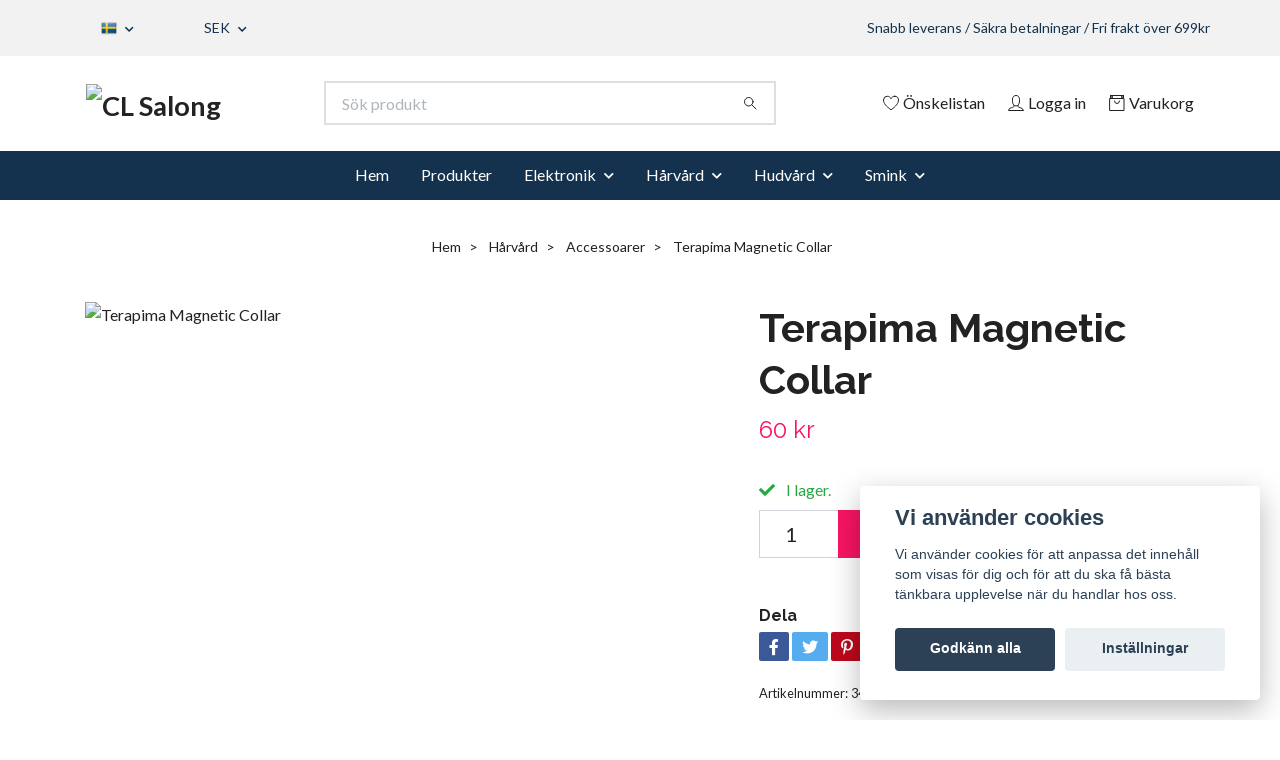

--- FILE ---
content_type: text/html; charset=utf-8
request_url: https://clsalong.se/harvard/accessoarer/terapima-magnetic-collar
body_size: 18825
content:
<!DOCTYPE html>
<html class="no-javascript" lang="sv">
<head>
<link rel="alternate" href="https://clsalong.se/harvard/accessoarer/terapima-magnetic-collar" hreflang="sv" />
<link rel="alternate" href="https://clsalong.se/da/harvard/accessoarer/terapima-magnetic-collar" hreflang="da" />
<link rel="alternate" href="https://clsalong.se/en/harvard/accessoarer/terapima-magnetic-collar" hreflang="en" />
<meta property="ix:host" content="cdn.quickbutik.com/images"><meta http-equiv="Content-Type" content="text/html; charset=utf-8">
<title>Terapima Magnetic Collar - CL Salong</title>
<meta name="author" content="Quickbutik">
<meta name="description" content="Terapima Magnetic Collar - CL Salong">
<meta property="og:description" content="Terapima Magnetic Collar - CL Salong">
<meta property="og:title" content="Terapima Magnetic Collar - CL Salong">
<meta property="og:url" content="https://clsalong.se/harvard/accessoarer/terapima-magnetic-collar">
<meta property="og:site_name" content="CL Salong">
<meta property="og:type" content="website">
<meta property="og:image" content="https://cdn.quickbutik.com/images/53020S/products/167408289033740C-162558793235.jpg">
<meta property="twitter:card" content="summary">
<meta property="twitter:title" content="CL Salong">
<meta property="twitter:description" content="Terapima Magnetic Collar - CL Salong">
<meta property="twitter:image" content="https://cdn.quickbutik.com/images/53020S/products/167408289033740C-162558793235.jpg">
<meta name="viewport" content="width=device-width, initial-scale=1, maximum-scale=1">
<link rel="preconnect" href="https://fonts.gstatic.com" crossorigin>
<script>document.documentElement.classList.remove('no-javascript');</script><!-- Vendor Assets --><link rel="stylesheet" href="https://use.fontawesome.com/releases/v5.15.4/css/all.css">
<link href="https://storage.quickbutik.com/stores/53020S/templates/nova/css/assets.min.css?82981" rel="stylesheet">
<!-- Theme Stylesheet --><link href="https://storage.quickbutik.com/stores/53020S/templates/nova/css/theme-main.css?82981" rel="stylesheet">
<link href="https://storage.quickbutik.com/stores/53020S/templates/nova/css/theme-sub.css?82981" rel="stylesheet">
<link href="https://storage.quickbutik.com/stores/53020S/templates/nova/css/custom.css?82981" rel="stylesheet">
<!-- Google Fonts --><link href="//fonts.googleapis.com/css?family=Lato:400,700%7CRaleway:400,700" rel="stylesheet" type="text/css"  media="all" /><!-- Favicon--><link rel="icon" type="image/png" href="https://cdn.quickbutik.com/images/53020S/templates/nova/assets/favicon.png?s=82981&auto=format">
<link rel="canonical" href="https://clsalong.se/harvard/accessoarer/terapima-magnetic-collar">
<!-- Tweaks for older IEs--><!--[if lt IE 9]>
      <script src="https://oss.maxcdn.com/html5shiv/3.7.3/html5shiv.min.js"></script>
      <script src="https://oss.maxcdn.com/respond/1.4.2/respond.min.js"></script
    ><![endif]--><script src="https://cdnjs.cloudflare.com/ajax/libs/imgix.js/4.0.0/imgix.min.js" integrity="sha512-SlmYBg9gVVpgcGsP+pIUgFnogdw1rs1L8x+OO3aFXeZdYgTYlFlyBV9hTebE6OgqCTDEjfdUEhcuWBsZ8LWOZA==" crossorigin="anonymous" referrerpolicy="no-referrer"></script><meta property="ix:useHttps" content="true">
	<meta name="google-site-verification" content="azOaYXSalDtnD5nMihUls3ZXFOtBuGaYZkbwRM2s-W4" />
<style>.hide { display: none; }</style>
<script type="text/javascript" defer>document.addEventListener('DOMContentLoaded', () => {
    document.body.setAttribute('data-qb-page', 'product');
});</script><script src="/assets/shopassets/cookieconsent/cookieconsent.js?v=230"></script>
<style>
    html.force--consent,
    html.force--consent body{
        height: auto!important;
        width: 100vw!important;
    }
</style>

    <script type="text/javascript">
    var qb_cookieconsent = initCookieConsent();
    var qb_cookieconsent_blocks = [{"title":"Vi anv\u00e4nder cookies","description":"Vi anv\u00e4nder cookies f\u00f6r att anpassa det inneh\u00e5ll som visas f\u00f6r dig och f\u00f6r att du ska f\u00e5 b\u00e4sta t\u00e4nkbara upplevelse n\u00e4r du handlar hos oss."},{"title":"N\u00f6dv\u00e4ndiga cookies *","description":"Dessa cookies \u00e4r n\u00f6dv\u00e4ndiga f\u00f6r att butiken ska fungera korrekt och g\u00e5r inte att st\u00e4nga av utan att beh\u00f6va l\u00e4mna denna webbplats. De anv\u00e4nds f\u00f6r att funktionalitet som t.ex. varukorg, skapa ett konto och annat ska fungera korrekt.","toggle":{"value":"basic","enabled":true,"readonly":true}},{"title":"Statistik och prestanda","description":"Dessa cookies g\u00f6r att vi kan r\u00e4kna bes\u00f6k och trafik och d\u00e4rmed ta reda p\u00e5 saker som vilka sidor som \u00e4r mest popul\u00e4ra och hur bes\u00f6karna r\u00f6r sig p\u00e5 v\u00e5r webbplats. All information som samlas in genom dessa cookies \u00e4r sammanst\u00e4lld, vilket inneb\u00e4r att den \u00e4r anonym. Om du inte till\u00e5ter dessa cookies kan vi inte ge dig en lika skr\u00e4ddarsydd upplevelse.","toggle":{"value":"analytics","enabled":false,"readonly":false},"cookie_table":[{"col1":"_ga","col2":"google.com","col3":"2 years","col4":"Google Analytics"},{"col1":"_gat","col2":"google.com","col3":"1 minute","col4":"Google Analytics"},{"col1":"_gid","col2":"google.com","col3":"1 day","col4":"Google Analytics"}]},{"title":"Marknadsf\u00f6ring","description":"Dessa cookies st\u00e4lls in via v\u00e5r webbplats av v\u00e5ra annonseringspartner f\u00f6r att skapa en profil f\u00f6r dina intressen och visa relevanta annonser p\u00e5 andra webbplatser. De lagrar inte direkt personlig information men kan identifiera din webbl\u00e4sare och internetenhet. Om du inte till\u00e5ter dessa cookies kommer du att uppleva mindre riktad reklam.","toggle":{"value":"marketing","enabled":false,"readonly":false}}];
</script>
    <!-- Google Analytics 4 -->
    <script async src="https://www.googletagmanager.com/gtag/js?id=G-0DS3E3MS92"></script>
    <script>
        window.dataLayer = window.dataLayer || [];
        function gtag(){dataLayer.push(arguments);}

        gtag('consent', 'default', {
            'analytics_storage': 'denied',
            'ad_storage': 'denied',
            'ad_user_data': 'denied',
            'ad_personalization': 'denied',
            'wait_for_update': 500,
        });

        const getConsentForCategory = (category) => (typeof qb_cookieconsent == 'undefined' || qb_cookieconsent.allowedCategory(category)) ? 'granted' : 'denied';

        if (typeof qb_cookieconsent == 'undefined' || qb_cookieconsent.allowedCategory('analytics') || qb_cookieconsent.allowedCategory('marketing')) {
            const analyticsConsent = getConsentForCategory('analytics');
            const marketingConsent = getConsentForCategory('marketing');

            gtag('consent', 'update', {
                'analytics_storage': analyticsConsent,
                'ad_storage': marketingConsent,
                'ad_user_data': marketingConsent,
                'ad_personalization': marketingConsent,
            });
        }

        // Handle consent updates for GA4
        document.addEventListener('QB_CookieConsentAccepted', function(event) {
            const cookie = qbGetEvent(event).cookie;
            const getConsentLevel = (level) => (cookie && cookie.level && cookie.level.includes(level)) ? 'granted' : 'denied';

            gtag('consent', 'update', {
                'analytics_storage': getConsentLevel('analytics'),
                'ad_storage': getConsentLevel('marketing'),
                'ad_user_data': getConsentLevel('marketing'),
                'ad_personalization': getConsentLevel('marketing'),
            });
        });

        gtag('js', new Date());
        gtag('config', 'G-0DS3E3MS92', { 'allow_enhanced_conversions' : true } );
gtag('event', 'view_item', JSON.parse('{"currency":"SEK","value":"60","items":[{"item_name":"Terapima Magnetic Collar","item_id":"1330","price":"60","item_category":"Accessoarer","item_variant":"","quantity":"1","description":"","image_url":"https%3A%2F%2Fcdn.quickbutik.com%2Fimages%2F53020S%2Fproducts%2F167408289033740C-162558793235.jpg"}]}'));

        const gaClientIdPromise = new Promise(resolve => {
            gtag('get', 'G-0DS3E3MS92', 'client_id', resolve);
        });
        const gaSessionIdPromise = new Promise(resolve => {
            gtag('get', 'G-0DS3E3MS92', 'session_id', resolve);
        });

        Promise.all([gaClientIdPromise, gaSessionIdPromise]).then(([gaClientId, gaSessionId]) => {
            var checkoutButton = document.querySelector("a[href='/cart/index']");
            if (checkoutButton) {
                checkoutButton.onclick = function() {
                    var query = new URLSearchParams({
                        ...(typeof qb_cookieconsent == 'undefined' || qb_cookieconsent.allowedCategory('analytics') ? {
                            gaClientId,
                            gaSessionId,
                        } : {}),
                        consentCategories: [
                            ...(typeof qb_cookieconsent == 'undefined' || qb_cookieconsent.allowedCategory('analytics')) ? ['analytics'] : [],
                            ...(typeof qb_cookieconsent == 'undefined' || qb_cookieconsent.allowedCategory('marketing')) ? ['marketing'] : [],
                        ],
                    });
                    this.setAttribute("href", "/cart/index?" + query.toString());
                };
            }
        });
    </script>
    <!-- End Google Analytics 4 --></head>
<body>
 
    <header class="header">
<!-- Section: Top Bar-->
<div class="top-bar py-1  text-sm">
  <div class="container">
    <div class="row align-items-center top-bar-height">
      <div class="col-12 col-lg-auto">

        <ul class="row mb-0 justify-content-center justify-content-lg-start list-unstyled">

          <!-- Component: Language Dropdown-->
          <li class="list-inline-item col-auto">
            <div class="dropdown px-3">
              <a id="langsDropdown" href="#" data-toggle="dropdown" data-display="static" aria-haspopup="true"
                aria-expanded="false" class="dropdown-toggle topbar-link">
                <img class="svg-icon navbar-icon w-auto" src="/assets/shopassets/flags/24/sv.png" alt="Svenska" />
              </a>

              <div aria-labelledby="langsDropdown" class="dropdown-menu dropdown-menu-left">
                <a href="https://clsalong.se/harvard/accessoarer/terapima-magnetic-collar" class="dropdown-item">
                  <img class="svg-icon navbar-icon w-auto" src="/assets/shopassets/flags/24/sv.png"
                    alt="sv Flag" />
                  Svenska
                </a>
                <a href="https://clsalong.se/da/harvard/accessoarer/terapima-magnetic-collar" class="dropdown-item">
                  <img class="svg-icon navbar-icon w-auto" src="/assets/shopassets/flags/24/da.png"
                    alt="da Flag" />
                  Dansk
                </a>
                <a href="https://clsalong.se/en/harvard/accessoarer/terapima-magnetic-collar" class="dropdown-item">
                  <img class="svg-icon navbar-icon w-auto" src="/assets/shopassets/flags/24/en.png"
                    alt="en Flag" />
                  English
                </a>
              </div>

            </div>
          </li>

          <!-- Component: Tax Dropdown-->


          <!-- Currency Dropdown-->
          <li class="list-inline-item col-auto">
            <div class="dropdown px-3 ml-0">
              <a id="currencyDropdown" href="#" data-toggle="dropdown" data-display="static" aria-haspopup="true"
                aria-expanded="false" class="dropdown-toggle topbar-link">
                SEK
              </a>
              <div class="dropdown-menu dropdown-menu-left">
                <a href="https://clsalong.se/harvard/accessoarer/terapima-magnetic-collar?currency=DKK" class="dropdown-item">DKK</a>
                <a href="https://clsalong.se/harvard/accessoarer/terapima-magnetic-collar?currency=EUR" class="dropdown-item">EUR</a>
                <a href="https://clsalong.se/harvard/accessoarer/terapima-magnetic-collar?currency=USD" class="dropdown-item">USD</a>
                <a href="https://clsalong.se/harvard/accessoarer/terapima-magnetic-collar?currency=SEK" class="dropdown-item">SEK</a>
              </div>
            </div>
          </li>

        </ul>

      </div>
      
      
      <!-- Component: Top information -->
      <div class="mt-2 mt-lg-0 col-12 col-lg d-none d-sm-flex text-center text-lg-right px-0">
        <span class="w-100">Snabb leverans / Säkra betalningar / Fri frakt över 699kr</span>
      </div>

    </div>
  </div>
</div>
<!-- /Section: Top Bar -->

<!-- Section: Header variant -->
<!-- Section: Main Header -->
<nav class="navbar-expand-lg navbar-position navbar-light bg-white " >
    <div class="container">
      <div class="row">
        <div class="navbar col-12 py-2">
          <div class="list-inline-item order-0 d-lg-none col-auto p-0">
            <a href="#" data-toggle="modal" data-target="#sidebarLeft" class="color-text-base header-textcolor">
              <svg class="svg-icon navbar-icon color-text-base header-textcolor">
                <use xlink:href="#menu-hamburger-1"></use>
              </svg>
            </a>
          </div>
            <a href="https://clsalong.se" title="CL Salong"
              class="navbar-brand order-1 order-lg-1 text-center text-md-left col-auto py-3 px-0">
              
              <img alt="CL Salong" class="img-fluid img-logo" srcset="https://cdn.quickbutik.com/images/53020S/templates/nova/assets/logo.png?s=82981&auto=format&dpr=1 1x, https://cdn.quickbutik.com/images/53020S/templates/nova/assets/logo.png?s=82981&auto=format&dpr=2 2x, https://cdn.quickbutik.com/images/53020S/templates/nova/assets/logo.png?s=82981&auto=format&dpr=3 3x" src="https://cdn.quickbutik.com/images/53020S/templates/nova/assets/logo.png?s=82981&auto=format">
            </a>
          <form action="/shop/search" method="get"
            class="d-lg-flex order-lg-2 d-none my-lg-0 flex-grow-1 top-searchbar text-center col-auto px-4">
            <div class="search-wrapper input-group">
              <input type="text" name="s" placeholder="Sök produkt" aria-label="Search"
                aria-describedby="button-search-desktop" class="form-control pl-3 border-0" />
              <div class="input-group-append ml-0">
                <button id="button-search-desktop" type="submit" class="btn py-0 border-0 bg-white">
                  <svg class="svg-icon navbar-icon color-text-base">
                    <use xlink:href="#search-1"></use>
                  </svg>
                </button>
              </div>
            </div>
          </form>
          <ul class="list-inline order-2 order-lg-3 mb-0 text-right col-auto p-0">
            <li class="list-inline-item mr-3 d-lg-inline-block d-none">
              <a href="/shop/wishlist" class="position-relative d-flex align-items-center color-text-base header-textcolor">
                <svg class="svg-icon navbar-icon color-text-base header-textcolor">
                  <use xlink:href="#heart-1"></use>
                </svg>
                <span class="color-text-base header-textcolor">Önskelistan</span>
              </a>
            </li>
            <li class="list-inline-item mr-3 d-lg-inline-block d-none">
              <a href="/customer/login" class="p-0 d-flex align-items-center">
                <svg class="svg-icon navbar-icon color-text-base header-textcolor">
                  <use xlink:href="#avatar-1"></use>
                </svg>
                <span
                  class="color-text-base header-textcolor">Logga in</span>
              </a>
            </li>
  
            <li class="list-inline-item">
              <a href="#" data-toggle="modal" data-target="#sidebarCart"
                class="position-relative d-flex align-items-center qs-cart-view">
                <svg class="svg-icon navbar-icon color-text-base header-textcolor">
                  <use xlink:href="#retail-bag-1"></use>
                </svg>
                <div class="navbar-icon-badge icon-count text-white primary-bg basket-count-items icon-count-hidden">0</div>
                <span class="d-none d-sm-inline color-text-base header-textcolor">Varukorg
                  </span>
              </a>
            </li>
          </ul>
        </div>
      </div>
    </div>
  
    <div class="navbar-bg mainmenu_font_size">
      <ul class="container navbar-nav d-none d-lg-flex mt-lg-0 py-2 justify-content-center flex-wrap px-0">
        <li class="nav-item ">
          <a href="/" title="Hem" class="nav-link ">Hem</a>
        </li>
        <li class="nav-item ">
          <a href="/products" title="Produkter" class="nav-link ">Produkter</a>
        </li>
        <li class="nav-item has-dropdown position-relative   on-hover ">
          <a href="/elektronik" aria-haspopup="true" aria-expanded="false" class="nav-link dropdown-toggle">Elektronik</a>
          <ul class="dropdown-menu dropdown-menu-first" aria-labelledby="firstmenu">
  
  
            <li><a class="dropdown-item " href="/elektronik/rakapparat">Rakapparat</a></li>
  
  
  
            <li><a class="dropdown-item " href="/elektronik/fon">Fön</a></li>
  
  
  
            <li><a class="dropdown-item " href="/elektronik/plattang">Plattång</a></li>
  
  
  
            <li><a class="dropdown-item " href="/elektronik/krustang">Krustång</a></li>
  
  
  
            <li><a class="dropdown-item " href="/elektronik/locktang">Locktång</a></li>
  
  
  
            <li><a class="dropdown-item " href="/elektronik/varmeborstar">Värmeborstar</a></li>
  
  
  
            <li><a class="dropdown-item " href="/elektronik/ovrigt">Övrigt</a></li>
  
  
          </ul>
        </li>
        <li class="nav-item has-dropdown position-relative   on-hover ">
          <a href="/harvard" aria-haspopup="true" aria-expanded="false" class="nav-link dropdown-toggle">Hårvård</a>
          <ul class="dropdown-menu dropdown-menu-first" aria-labelledby="firstmenu">
  
            <li class="dropdown-submenu position-relative d-flex justify-content-center align-items-center 
            dropdown-list__item ">

              <div class="d-flex align-items-center w-100 dropdown-list__content">
                <a href="/harvard/rakning" aria-expanded="false" class="dropdown-item ">Rakning</a>
                <i id="categoryDropdown25" role="button" data-toggle="dropdown" aria-haspopup="true" aria-expanded="false" data-display="static" class="dropdown-toggle dropdown-btn pr-3 pl-2 cursor-pointer"></i>
              </div>
  
              <ul aria-labelledby="categoryDropdown25"
                class="dropdown-menu dropdown-menu-alignright
                dropdown-list__sub-menu">

                
                  <li><a href="/harvard/farga-haret" class=" dropdown-item">Färga Håret</a></li>
                

                
                  <li><a href="/harvard/rakning/after-shave" class=" dropdown-item">After Shave</a></li>
                

                
                  <li><a href="/harvard/rakning/sax" class=" dropdown-item">Sax</a></li>
                

                
                  <li><a href="/harvard/rakning/rakkniv" class=" dropdown-item">Rakkniv</a></li>
                

                
                  <li><a href="/harvard/rakning/raktval-kram" class=" dropdown-item">Raktvål &amp; Kräm</a></li>
                

                
                  <li><a href="/harvard/skagg-mustasch" class=" dropdown-item">Skägg &amp; Mustasch</a></li>
                

                
                  <li><a href="/harvard/accessoarer" class=" dropdown-item">Accessoarer</a></li>
                
              </ul>
            </li>
  
  
  
            <li class="dropdown-submenu position-relative d-flex justify-content-center align-items-center 
            dropdown-list__item ">

              <div class="d-flex align-items-center w-100 dropdown-list__content">
                <a href="/harvard/har-behandling" aria-expanded="false" class="dropdown-item ">Hår Behandling</a>
                <i id="categoryDropdown21" role="button" data-toggle="dropdown" aria-haspopup="true" aria-expanded="false" data-display="static" class="dropdown-toggle dropdown-btn pr-3 pl-2 cursor-pointer"></i>
              </div>
  
              <ul aria-labelledby="categoryDropdown21"
                class="dropdown-menu dropdown-menu-alignright
                dropdown-list__sub-menu">

                
                  <li><a href="/harvard/har-behandling/keratin" class=" dropdown-item">Keratin</a></li>
                

                
                  <li><a href="/harvard/har-behandling/harkram" class=" dropdown-item">Hårkräm</a></li>
                

                
                  <li><a href="/harvard/har-behandling/harolja" class=" dropdown-item">Hårolja</a></li>
                
              </ul>
            </li>
  
  
  
  
            <li><a class="dropdown-item " href="/harvard/kammar-harborstar">Kammar &amp; Hårborstar</a></li>
  
  
            <li class="dropdown-submenu position-relative d-flex justify-content-center align-items-center 
            dropdown-list__item ">

              <div class="d-flex align-items-center w-100 dropdown-list__content">
                <a href="/harvard/vard" aria-expanded="false" class="dropdown-item ">Vård</a>
                <i id="categoryDropdown18" role="button" data-toggle="dropdown" aria-haspopup="true" aria-expanded="false" data-display="static" class="dropdown-toggle dropdown-btn pr-3 pl-2 cursor-pointer"></i>
              </div>
  
              <ul aria-labelledby="categoryDropdown18"
                class="dropdown-menu dropdown-menu-alignright
                dropdown-list__sub-menu">

                
                  <li><a href="/harvard/vard/conditioner" class=" dropdown-item">Conditioner</a></li>
                

                
                  <li><a href="/harvard/vard/shampoo" class=" dropdown-item">Shampoo</a></li>
                
              </ul>
            </li>
  
  
  
            <li class="dropdown-submenu position-relative d-flex justify-content-center align-items-center 
            dropdown-list__item ">

              <div class="d-flex align-items-center w-100 dropdown-list__content">
                <a href="/harvard/styling" aria-expanded="false" class="dropdown-item ">Styling</a>
                <i id="categoryDropdown14" role="button" data-toggle="dropdown" aria-haspopup="true" aria-expanded="false" data-display="static" class="dropdown-toggle dropdown-btn pr-3 pl-2 cursor-pointer"></i>
              </div>
  
              <ul aria-labelledby="categoryDropdown14"
                class="dropdown-menu dropdown-menu-alignright
                dropdown-list__sub-menu">

                
                  <li><a href="/harvard/styling/harspray" class=" dropdown-item">Hårspray</a></li>
                

                
                  <li><a href="/harvard/styling/creme" class=" dropdown-item">Creme</a></li>
                
              </ul>
            </li>
  
  
  
  
            <li><a class="dropdown-item " href="/harvard/styling/wax-gel">Wax &amp; Gel</a></li>
  
  
          </ul>
        </li>
        <li class="nav-item has-dropdown position-relative   on-hover ">
          <a href="/hudvard" aria-haspopup="true" aria-expanded="false" class="nav-link dropdown-toggle">Hudvård</a>
          <ul class="dropdown-menu dropdown-menu-first" aria-labelledby="firstmenu">
  
  
            <li><a class="dropdown-item " href="/hudvard/ansikte">Ansikte</a></li>
  
  
            <li class="dropdown-submenu position-relative d-flex justify-content-center align-items-center 
            dropdown-list__item ">

              <div class="d-flex align-items-center w-100 dropdown-list__content">
                <a href="/hudvard/kropp" aria-expanded="false" class="dropdown-item ">Kropp</a>
                <i id="categoryDropdown36" role="button" data-toggle="dropdown" aria-haspopup="true" aria-expanded="false" data-display="static" class="dropdown-toggle dropdown-btn pr-3 pl-2 cursor-pointer"></i>
              </div>
  
              <ul aria-labelledby="categoryDropdown36"
                class="dropdown-menu dropdown-menu-alignright
                dropdown-list__sub-menu">

                
                  <li><a href="/hudvard/kropp/behandling" class=" dropdown-item">Behandling</a></li>
                

                
                  <li><a href="/hudvard/kropp/wax" class=" dropdown-item">Wax</a></li>
                
              </ul>
            </li>
  
  
  
  
            <li><a class="dropdown-item " href="/hudvard/ovrigt">Övrigt</a></li>
  
  
          </ul>
        </li>
        <li class="nav-item has-dropdown position-relative   on-hover ">
          <a href="/smink" aria-haspopup="true" aria-expanded="false" class="nav-link dropdown-toggle">Smink</a>
          <ul class="dropdown-menu dropdown-menu-first" aria-labelledby="firstmenu">
  
  
            <li><a class="dropdown-item " href="/smink/borstar">Borstar</a></li>
  
  
          </ul>
        </li>
      </ul>
    </div>
  </nav>
  <!-- /Section: Main Header -->
<!-- Section: Header variant -->

<!-- Section: Main Menu -->
<div id="sidebarLeft" tabindex="-1" role="dialog" aria-hidden="true" class="modal fade modal-left">
  <div role="document" class="modal-dialog">
    <div class="modal-content">
      <div class="modal-header pb-0 border-0 d-block">
        <div class="row">
        <form action="/shop/search" method="get" class="col d-lg-flex w-100 my-lg-0 mb-2 pt-1">
          <div class="search-wrapper input-group">
            <input type="text" name="s" placeholder="Sök produkt" aria-label="Search"
              aria-describedby="button-search" class="form-control pl-3 border-0 mobile-search" />
            <div class="input-group-append ml-0">
              <button id="button-search" type="submit" class="btn py-0 btn-underlined border-0">
                <svg class="svg-icon navbar-icon">
                  <use xlink:href="#search-1"></use>
                </svg>
              </button>
            </div>
          </div>
        </form>
        <button type="button" data-dismiss="modal" aria-label="Close" class="close col-auto close-rotate p-0 m-0">
          <svg class="svg-icon w-3rem h-3rem svg-icon-light align-middle">
            <use xlink:href="#close-1"></use>
          </svg>
        </button>
        </div>
      </div>
      <div class="modal-body pt-0">
        <div class="px-2 pb-5">

          <ul class="nav flex-column mb-5">
            <li class="nav-item ">
              <a href="/" title="Hem" class="nav-link mobile-nav-link pl-0">Hem</a>
            </li>


            <li class="nav-item ">
              <a href="/products" title="Produkter" class="nav-link mobile-nav-link pl-0">Produkter</a>
            </li>



            <li class="nav-item dropdown">

              <a href="/elektronik" data-toggle="collapse" data-target="#cat5" aria-haspopup="true"
                aria-expanded="false"
                class="nav-link mobile-nav-link pl-0 mobile-dropdown-toggle dropdown-toggle">Elektronik</a>

              <div id="cat5" class="collapse">
                <ul class="nav flex-column ml-3">
                  <li class="nav-item">
                    <a class="nav-link mobile-nav-link pl-0 show-all" href="/elektronik" title="Elektronik">Visa alla i Elektronik</a>
                  </li>

                  <li class="nav-item">
                    <a href="/elektronik/rakapparat" class="nav-link mobile-nav-link pl-0 ">Rakapparat</a>
                  </li>



                  <li class="nav-item">
                    <a href="/elektronik/fon" class="nav-link mobile-nav-link pl-0 ">Fön</a>
                  </li>



                  <li class="nav-item">
                    <a href="/elektronik/plattang" class="nav-link mobile-nav-link pl-0 ">Plattång</a>
                  </li>



                  <li class="nav-item">
                    <a href="/elektronik/krustang" class="nav-link mobile-nav-link pl-0 ">Krustång</a>
                  </li>



                  <li class="nav-item">
                    <a href="/elektronik/locktang" class="nav-link mobile-nav-link pl-0 ">Locktång</a>
                  </li>



                  <li class="nav-item">
                    <a href="/elektronik/varmeborstar" class="nav-link mobile-nav-link pl-0 ">Värmeborstar</a>
                  </li>



                  <li class="nav-item">
                    <a href="/elektronik/ovrigt" class="nav-link mobile-nav-link pl-0 ">Övrigt</a>
                  </li>



                </ul>
              </div>
            </li>



            <li class="nav-item dropdown">

              <a href="/harvard" data-toggle="collapse" data-target="#cat13" aria-haspopup="true"
                aria-expanded="false"
                class="nav-link mobile-nav-link pl-0 mobile-dropdown-toggle dropdown-toggle">Hårvård</a>

              <div id="cat13" class="collapse">
                <ul class="nav flex-column ml-3">
                  <li class="nav-item">
                    <a class="nav-link mobile-nav-link pl-0 show-all" href="/harvard" title="Hårvård">Visa alla i Hårvård</a>
                  </li>


                  <li class="nav-item dropdown">
                    <a href="#" data-target="#subcat25" data-toggle="collapse" aria-haspopup="true"
                      aria-expanded="false" class="nav-link pl-0 dropdown-toggle">Rakning</a>

                    <div id="subcat25" class="collapse">
                      <ul class="nav flex-column ml-3">
                        <li class="nav-item">
                          <a class="nav-link mobile-nav-link pl-0 show-all" href="/harvard/rakning"
                            title="Rakning">Visa alla i Rakning</a>
                        </li>
                          
                          <li class="nav-item">
                            <a href="/harvard/farga-haret" class="nav-link pl-0 ">Färga Håret</a>
                          </li>


                          
                          <li class="nav-item">
                            <a href="/harvard/rakning/after-shave" class="nav-link pl-0 ">After Shave</a>
                          </li>


                          
                          <li class="nav-item">
                            <a href="/harvard/rakning/sax" class="nav-link pl-0 ">Sax</a>
                          </li>


                          
                          <li class="nav-item">
                            <a href="/harvard/rakning/rakkniv" class="nav-link pl-0 ">Rakkniv</a>
                          </li>


                          
                          <li class="nav-item">
                            <a href="/harvard/rakning/raktval-kram" class="nav-link pl-0 ">Raktvål &amp; Kräm</a>
                          </li>


                          
                          <li class="nav-item">
                            <a href="/harvard/skagg-mustasch" class="nav-link pl-0 ">Skägg &amp; Mustasch</a>
                          </li>


                          
                          <li class="nav-item">
                            <a href="/harvard/accessoarer" class="nav-link pl-0 ">Accessoarer</a>
                          </li>


                      </ul>
                    </div>
                  </li>



                  <li class="nav-item dropdown">
                    <a href="#" data-target="#subcat21" data-toggle="collapse" aria-haspopup="true"
                      aria-expanded="false" class="nav-link pl-0 dropdown-toggle">Hår Behandling</a>

                    <div id="subcat21" class="collapse">
                      <ul class="nav flex-column ml-3">
                        <li class="nav-item">
                          <a class="nav-link mobile-nav-link pl-0 show-all" href="/harvard/har-behandling"
                            title="Hår Behandling">Visa alla i Hår Behandling</a>
                        </li>
                          
                          <li class="nav-item">
                            <a href="/harvard/har-behandling/keratin" class="nav-link pl-0 ">Keratin</a>
                          </li>


                          
                          <li class="nav-item">
                            <a href="/harvard/har-behandling/harkram" class="nav-link pl-0 ">Hårkräm</a>
                          </li>


                          
                          <li class="nav-item">
                            <a href="/harvard/har-behandling/harolja" class="nav-link pl-0 ">Hårolja</a>
                          </li>


                      </ul>
                    </div>
                  </li>


                  <li class="nav-item">
                    <a href="/harvard/kammar-harborstar" class="nav-link mobile-nav-link pl-0 ">Kammar &amp; Hårborstar</a>
                  </li>




                  <li class="nav-item dropdown">
                    <a href="#" data-target="#subcat18" data-toggle="collapse" aria-haspopup="true"
                      aria-expanded="false" class="nav-link pl-0 dropdown-toggle">Vård</a>

                    <div id="subcat18" class="collapse">
                      <ul class="nav flex-column ml-3">
                        <li class="nav-item">
                          <a class="nav-link mobile-nav-link pl-0 show-all" href="/harvard/vard"
                            title="Vård">Visa alla i Vård</a>
                        </li>
                          
                          <li class="nav-item">
                            <a href="/harvard/vard/conditioner" class="nav-link pl-0 ">Conditioner</a>
                          </li>


                          
                          <li class="nav-item">
                            <a href="/harvard/vard/shampoo" class="nav-link pl-0 ">Shampoo</a>
                          </li>


                      </ul>
                    </div>
                  </li>



                  <li class="nav-item dropdown">
                    <a href="#" data-target="#subcat14" data-toggle="collapse" aria-haspopup="true"
                      aria-expanded="false" class="nav-link pl-0 dropdown-toggle">Styling</a>

                    <div id="subcat14" class="collapse">
                      <ul class="nav flex-column ml-3">
                        <li class="nav-item">
                          <a class="nav-link mobile-nav-link pl-0 show-all" href="/harvard/styling"
                            title="Styling">Visa alla i Styling</a>
                        </li>
                          
                          <li class="nav-item">
                            <a href="/harvard/styling/harspray" class="nav-link pl-0 ">Hårspray</a>
                          </li>


                          
                          <li class="nav-item">
                            <a href="/harvard/styling/creme" class="nav-link pl-0 ">Creme</a>
                          </li>


                      </ul>
                    </div>
                  </li>


                  <li class="nav-item">
                    <a href="/harvard/styling/wax-gel" class="nav-link mobile-nav-link pl-0 ">Wax &amp; Gel</a>
                  </li>



                </ul>
              </div>
            </li>



            <li class="nav-item dropdown">

              <a href="/hudvard" data-toggle="collapse" data-target="#cat34" aria-haspopup="true"
                aria-expanded="false"
                class="nav-link mobile-nav-link pl-0 mobile-dropdown-toggle dropdown-toggle">Hudvård</a>

              <div id="cat34" class="collapse">
                <ul class="nav flex-column ml-3">
                  <li class="nav-item">
                    <a class="nav-link mobile-nav-link pl-0 show-all" href="/hudvard" title="Hudvård">Visa alla i Hudvård</a>
                  </li>

                  <li class="nav-item">
                    <a href="/hudvard/ansikte" class="nav-link mobile-nav-link pl-0 ">Ansikte</a>
                  </li>




                  <li class="nav-item dropdown">
                    <a href="#" data-target="#subcat36" data-toggle="collapse" aria-haspopup="true"
                      aria-expanded="false" class="nav-link pl-0 dropdown-toggle">Kropp</a>

                    <div id="subcat36" class="collapse">
                      <ul class="nav flex-column ml-3">
                        <li class="nav-item">
                          <a class="nav-link mobile-nav-link pl-0 show-all" href="/hudvard/kropp"
                            title="Kropp">Visa alla i Kropp</a>
                        </li>
                          
                          <li class="nav-item">
                            <a href="/hudvard/kropp/behandling" class="nav-link pl-0 ">Behandling</a>
                          </li>


                          
                          <li class="nav-item">
                            <a href="/hudvard/kropp/wax" class="nav-link pl-0 ">Wax</a>
                          </li>


                      </ul>
                    </div>
                  </li>


                  <li class="nav-item">
                    <a href="/hudvard/ovrigt" class="nav-link mobile-nav-link pl-0 ">Övrigt</a>
                  </li>



                </ul>
              </div>
            </li>



            <li class="nav-item dropdown">

              <a href="/smink" data-toggle="collapse" data-target="#cat40" aria-haspopup="true"
                aria-expanded="false"
                class="nav-link mobile-nav-link pl-0 mobile-dropdown-toggle dropdown-toggle">Smink</a>

              <div id="cat40" class="collapse">
                <ul class="nav flex-column ml-3">
                  <li class="nav-item">
                    <a class="nav-link mobile-nav-link pl-0 show-all" href="/smink" title="Smink">Visa alla i Smink</a>
                  </li>

                  <li class="nav-item">
                    <a href="/smink/borstar" class="nav-link mobile-nav-link pl-0 ">Borstar</a>
                  </li>



                </ul>
              </div>
            </li>



            <li class="nav-item">
              <a href="/shop/wishlist" class="nav-link mobile-nav-link text-hover-primary position-relative d-flex align-items-center">
                <svg class="svg-icon navbar-icon">
                  <use xlink:href="#heart-1"></use>
                </svg>
                <span class="nav-link pl-0">Önskelistan</span>
              </a>
            </li>

            <li class="nav-item">
              <a href="/customer/login" class="nav-link mobile-nav-link text-hover-primary position-relative d-flex align-items-center">
                <svg class="svg-icon navbar-icon">
                  <use xlink:href="#avatar-1"></use>
                </svg>
                <span
                  class="nav-link pl-0">Logga in</span>
              </a>
            </li>

          </ul>
        </div>
      </div>
    </div>
  </div>
</div>
<!-- /Section: Main Menu -->
</header><!-- Sidebar Cart Modal-->
<div id="sidebarCart" tabindex="-1" role="dialog" class="modal fade modal-right cart-sidebar">
  <div role="document" class="modal-dialog">
    <div class="modal-content sidebar-cart-content">
      <div class="modal-header pb-0 border-0">
        <h3 class="ml-3 color-text-base">Varukorg</h3>
        <button type="button" data-dismiss="modal" aria-label="Stäng"
          class="close modal-close close-rotate">
          <svg class="svg-icon w-3rem h-3rem svg-icon-light align-middle">
            <use xlink:href="#close-1"></use>
          </svg>
        </button>
      </div>
      <div class="modal-body sidebar-cart-body">

        <!-- Cart messages -->
        <div class="qs-cart-message"></div>

        <!-- Empty cart snippet-->
        <!-- In case of empty cart - display this snippet + remove .d-none-->
        <div class="qs-cart-empty  text-center mb-5">
          <svg class="svg-icon w-3rem h-3rem svg-icon-light mb-4 opacity-7">
            <use xlink:href="#retail-bag-1"></use>
          </svg>
          <p>Din varukorg är tom, men det behöver den inte vara.</p>
        </div>

        <!-- Empty cart snippet end-->
        <div class="sidebar-cart-product-wrapper qs-cart-update">

          <div id="cartitem-clone" class="navbar-cart-product clone hide">
            <input type="hidden" class="navbar-cart-product-id" value="" />
            <div class="d-flex align-items-center">
              <a class="navbar-cart-product-url pr-2" href="#">
                <img loading="lazy" src="" alt="" class="navbar-cart-product-image img-fluid navbar-cart-product-image" />
              </a>
              <div class="flex-grow-1">
                <a href="#" class="navbar-cart-product-link color-text-base"></a>
                <strong class="navbar-cart-product-price product-price d-block text-sm"></strong>
                <div class="d-flex max-w-100px">
                  <div class="btn btn-items btn-items-decrease text-center">-</div>
                  <input type="text" value="1" class="navbar-cart-product-qty form-control text-center input-items" />
                  <div class="btn btn-items btn-items-increase text-center">+</div>
                </div>
              </div>
              <button class="qs-cart-delete btn" data-pid="">
                <svg class="svg-icon sidebar-cart-icon color-text-base opacity-7">
                  <use xlink:href="#bin-1"></use>
                </svg>
              </button>
            </div>
          </div>


        </div>
      </div>
      <div class="modal-footer sidebar-cart-footer shadow color-text-base">
        <div class="w-100">
          <h5 class="mb-2 mb-lg-4">
            Total summa: 
            <span
              class="float-right navbar-cart-totals">0,00 SEK</span>
        </h5>   
        <a href="/cart/index" title="Till kassan" class="w-100">
            <button class="btn-height-large navbar-checkout-btn border-0 mb-2 mb-lg-4 btn btn-dark btn-block disabled">Till kassan</button>
        </a>
        <a href="#" data-dismiss="modal" class="btn btn-block color-text-base">Fortsätt att handla</a>

        </div>
      </div>
    </div>
  </div>
</div><div class="container pt-0 pt-lg-4">
            <!-- Sidebar-->
            <nav class="breadcrumb p-0" aria-label="breadcrumbs mb-0"><ul class="breadcrumb mb-0 mx-auto justify-content-center">
<li class="breadcrumb-item ">
<a href="/" title="Hem">Hem</a>
</li>
<li class="breadcrumb-item ">
<a href="/harvard" title="Hårvård">Hårvård</a>
</li>
<li class="breadcrumb-item ">
<a href="/harvard/accessoarer" title="Accessoarer">Accessoarer</a>
</li>
<li class="breadcrumb-item active">
Terapima Magnetic Collar
</li>
</ul></nav>
</div>
    <!-- Main Product Detail Content -->
<article id="product" class="container py-0 py-lg-4" itemscope itemtype="http://schema.org/Product">
    <div class="row">
      <div class="col-lg-7 order-1">
        
        <div class="detail-carousel">
          <div id="detailSlider" class="swiper-container detail-slider photoswipe-gallery">
            <!-- Additional required wrapper-->
            <div class="swiper-wrapper">

              <!-- Slides-->
              <div class="swiper-slide qs-product-image1457" data-thumb="https://cdn.quickbutik.com/images/53020S/products/167408289033740C-162558793235.jpg">
                <a href="https://cdn.quickbutik.com/images/53020S/products/167408289033740C-162558793235.jpg?auto=format,compress&fit=max&max-w=1600&max-h=1200&dpr=1"
                  data-caption="Terapima Magnetic Collar"
                  data-toggle="photoswipe" data-width="1200" data-height="1200" class="btn btn-photoswipe">
                  <svg class="svg-icon svg-icon-heavy">
                    <use xlink:href="#expand-1"></use>
                  </svg></a>
                <div data-toggle="zoom" 
                  data-image="https://cdn.quickbutik.com/images/53020S/products/167408289033740C-162558793235.jpg?auto=format,compress&fit=max&w=960&h=960&dpr=1">

                  <img loading="lazy" srcset="https://cdn.quickbutik.com/images/53020S/products/167408289033740C-162558793235.jpg?auto=format,compress&fit=max&w=960&h=960&dpr=1 1x, https://cdn.quickbutik.com/images/53020S/products/167408289033740C-162558793235.jpg?auto=format,compress&fit=max&w=1600&h=1200&dpr=2 2x"
                  src="https://cdn.quickbutik.com/images/53020S/products/167408289033740C-162558793235.jpg?auto=format,compress&fit=max&max-w=960&max-h=960&dpr=1&auto=format"
                  alt="Terapima Magnetic Collar"
                  class="productpage-image img-fluid w-100 " />

                </div>
              </div>
            </div>
          </div>

          <meta itemprop="image" content="https://cdn.quickbutik.com/images/53020S/products/167408289033740C-162558793235.jpg">
        </div>

        <!-- Thumbnails (only if more than one) -->

      </div>

      <div class="col-lg-5 pl-lg-4 order-2">
        <h1 itemprop="name">Terapima Magnetic Collar</h1>

        <div class="d-flex flex-column flex-sm-row align-items-sm-center justify-content-sm-between mb-4">
          <ul class="list-inline mb-2 mb-sm-0">
            <li class="list-inline-item h4 font-weight-light mb-0 product-price qs-product-price w-100">
              60 kr</li>
          </ul>

          <div itemprop="offers" itemscope itemtype="http://schema.org/Offer">
            <meta itemprop="price" content="60">

            <meta itemprop="itemCondition" content="http://schema.org/NewCondition">
            <meta itemprop="priceCurrency" content="SEK">
            <link itemprop="availability"
              href="http://schema.org/InStock">
            <meta itemprop="url" content="https://clsalong.se/harvard/accessoarer/terapima-magnetic-collar">
          </div>

          <meta itemprop="sku" content="3462">



        </div>

        <div class="product_description product-description-wrapper">

          <p class="mb-4">
          </p>

        </div>


        <form class="qs-cart form" method="post">
          <input type="hidden" class="qs-cart-pid" value="1330">
          <input type="hidden" class="qs-cart-price" value="60">


          <!-- Product fields should be inserted here -->
          <div class="qs-product-fields"></div>

          <div>
            <div data-in-stock-text="I lager."
              data-out-of-stock-text=""
              data-combination-not-exist-text="Variant finns ej"
              class="product-current-stock-status text-success py-2">
              <i class="fa fa-check mr-2"></i>
              I lager.
            </div>
          </div>

          <div class="input-group w-100 mb-4 addCart">
            <input name="qs-cart-qty"
              type="number"
              min="1" value="1" class="form-control form-control-lg detail-quantity qs-cart-qty" />
            <div class="input-group-append flex-grow-1">
              <button name="checkout" data-unavailable-txt="Varianten är inte tillgänglig." type="submit"
                class="btn product-btn-addcart btn-block qs-cart-submit qty-cart-submit btn-height-large">
                <i class="fa fa-shopping-cart mr-2"></i>Lägg i korgen
              </button>
            </div> 
          </div>
        </form>

        <div class="detail-option pt-4">
          <h6 class="detail-option-heading">Dela</h6>
          <ul class="list-unstyled">
            <li>
              <a href="https://www.facebook.com/sharer/sharer.php?u=https://clsalong.se/harvard/accessoarer/terapima-magnetic-collar" target="_blank"
                class="text-hover-light social-share social-share-fb"><i class="fab fa-facebook-f"></i></a>
              <a href="https://twitter.com/share?text=Terapima+Magnetic+Collar&url=https://clsalong.se/harvard/accessoarer/terapima-magnetic-collar"
                target="_blank" class="text-hover-light social-share social-share-twitter"><i
                  class="fab fa-twitter"></i></a>
              <a href="https://pinterest.com/pin/create/button/?url=https://clsalong.se/harvard/accessoarer/terapima-magnetic-collar&media=?auto=format&description=Terapima+Magnetic+Collar"
                target="_blank" class="text-hover-light social-share social-share-pinterest"><i
                  class="fab fa-pinterest-p"></i></a>
              <a href="https://www.linkedin.com/shareArticle?mini=true&url=https://clsalong.se/harvard/accessoarer/terapima-magnetic-collar&title=Terapima+Magnetic+Collar&source=LinkedIn"
                target="_blank" class="text-hover-light social-share social-share-linkedin"><i
                  class="fab fa-linkedin-in"></i></a>
              <a href="/cdn-cgi/l/email-protection#1c236f697e76797f682148796e7d6c75717d37517d7b727968757f375f7370707d6e" class="text-hover-light social-share social-share-email"><i class="fas fa-envelope"></i></a>
            </li>
          </ul>
        </div>

        
        

        <div class="detail-option py-1">
          <small>Artikelnummer:</small>
          <small class="product-current-sku">3462</small>
        </div>
        
        <div class="detail-option py-1">
        </div>

      </div>
    </div>
    
    <!-- Product Description & Reviews -->
  </article>











<div class="container">
  <hr data-content="Relaterade produkter" class="mt-6 hr-text text-lg font-weight-bold color-text-base" />
</div>

<div data-aos="fade-up" data-aos-delay="0">
  <section class="py-4 undefined">
    <div class="container">
      <div class="position-relative">
        <!-- Similar Items Slider-->
        <div class="swiper-container similar-slider">
          <div class="swiper-wrapper pb-5">
            
            <!-- similar item slide-->
            <div class="swiper-slide">
              <!-- product-->
              <div>
                <div class="product">
                  <div class="product-image mb-2 mb-md-3" data-pid="1277">
                    <a href="/harvard/accessoarer/99-kiepe-black-measuring-cup" title="Kiepe Black Measuring Cup">
                      <div class="product-swap-image product-swap-image-effect">
                        <img
                          loading="lazy"
                          srcset="https://cdn.quickbutik.com/images/53020S/products/167408288433740C-162558180765.jpg?w=250&h=250&fit=crop&auto=format&dpr=1 1x, https://cdn.quickbutik.com/images/53020S/products/167408288433740C-162558180765.jpg?w=250&h=250&fit=crop&auto=format&dpr=2 2x, https://cdn.quickbutik.com/images/53020S/products/167408288433740C-162558180765.jpg?w=250&h=250&fit=crop&auto=format&dpr=3 3x"
                          src="https://cdn.quickbutik.com/images/53020S/products/167408288433740C-162558180765.jpg?w=250&h=250&fit=crop&auto=format"
                          alt="Kiepe Black Measuring Cup"
                          class="img-fluid product-swap-image-front w-100 mw-100" />
                        <img
                          loading="lazy"
                          srcset="https://cdn.quickbutik.com/images/53020S/products/167408288433740C-162558180765.jpg?w=250&h=250&fit=crop&auto=format&dpr=1 1x, https://cdn.quickbutik.com/images/53020S/products/167408288433740C-162558180765.jpg?w=250&h=250&fit=crop&auto=format&dpr=2 2x, https://cdn.quickbutik.com/images/53020S/products/167408288433740C-162558180765.jpg?w=250&h=250&fit=crop&auto=format&dpr=3 3x"
                          src="https://cdn.quickbutik.com/images/53020S/products/167408288433740C-162558180765.jpg?w=250&h=250&fit=crop&auto=format"
                          alt="Kiepe Black Measuring Cup" class="img-fluid w-100 mw-100" />
                      </div>
                    </a>
                  </div>

                  <div class="position-relative">
                    <h3 class="text-base mb-1"><a class="color-text-base" href="/harvard/accessoarer/99-kiepe-black-measuring-cup">Kiepe Black Measuring Cup</a></h3>
                    <span class="product-price">25 kr</span>
                  </div>
                </div>
              </div>
              <!-- /product   -->
            </div>
            <!-- similar item slide-->
            <div class="swiper-slide">
              <!-- product-->
              <div>
                <div class="product">
                  <div class="product-image mb-2 mb-md-3" data-pid="1279">
                    <a href="/harvard/accessoarer/kiepe-dna-flex-roller-olika-farger-12-pack" title="Kiepe Dna Flex Roller Olika Färger 12 Pack">
                      <div class="product-swap-image product-swap-image-effect">
                        <img
                          loading="lazy"
                          srcset="https://cdn.quickbutik.com/images/53020S/products/167408288433740C-162558728382.jpg?w=250&h=250&fit=crop&auto=format&dpr=1 1x, https://cdn.quickbutik.com/images/53020S/products/167408288433740C-162558728382.jpg?w=250&h=250&fit=crop&auto=format&dpr=2 2x, https://cdn.quickbutik.com/images/53020S/products/167408288433740C-162558728382.jpg?w=250&h=250&fit=crop&auto=format&dpr=3 3x"
                          src="https://cdn.quickbutik.com/images/53020S/products/167408288433740C-162558728382.jpg?w=250&h=250&fit=crop&auto=format"
                          alt="Kiepe Dna Flex Roller Olika Färger 12 Pack"
                          class="img-fluid product-swap-image-front w-100 mw-100" />
                        <img
                          loading="lazy"
                          srcset="https://cdn.quickbutik.com/images/53020S/products/167408288433740C-162558728382.jpg?w=250&h=250&fit=crop&auto=format&dpr=1 1x, https://cdn.quickbutik.com/images/53020S/products/167408288433740C-162558728382.jpg?w=250&h=250&fit=crop&auto=format&dpr=2 2x, https://cdn.quickbutik.com/images/53020S/products/167408288433740C-162558728382.jpg?w=250&h=250&fit=crop&auto=format&dpr=3 3x"
                          src="https://cdn.quickbutik.com/images/53020S/products/167408288433740C-162558728382.jpg?w=250&h=250&fit=crop&auto=format"
                          alt="Kiepe Dna Flex Roller Olika Färger 12 Pack" class="img-fluid w-100 mw-100" />
                      </div>
                    </a>
                  </div>

                  <div class="position-relative">
                    <h3 class="text-base mb-1"><a class="color-text-base" href="/harvard/accessoarer/kiepe-dna-flex-roller-olika-farger-12-pack">Kiepe Dna Flex Roller Olika Färger 12 Pack</a></h3>
                    <span class="product-price">50 kr</span>
                  </div>
                </div>
              </div>
              <!-- /product   -->
            </div>
            <!-- similar item slide-->
            <div class="swiper-slide">
              <!-- product-->
              <div>
                <div class="product">
                  <div class="product-image mb-2 mb-md-3" data-pid="1299">
                    <a href="/harvard/accessoarer/shave-factory-av-professionell-kvalitet-750ml" title="Shave Factory Av Professionell Kvalitet (750ml)">
                      <div class="product-swap-image product-swap-image-effect">
                        <img
                          loading="lazy"
                          srcset="https://cdn.quickbutik.com/images/53020S/products/167408288733740C-162558383863.jpg?w=250&h=250&fit=crop&auto=format&dpr=1 1x, https://cdn.quickbutik.com/images/53020S/products/167408288733740C-162558383863.jpg?w=250&h=250&fit=crop&auto=format&dpr=2 2x, https://cdn.quickbutik.com/images/53020S/products/167408288733740C-162558383863.jpg?w=250&h=250&fit=crop&auto=format&dpr=3 3x"
                          src="https://cdn.quickbutik.com/images/53020S/products/167408288733740C-162558383863.jpg?w=250&h=250&fit=crop&auto=format"
                          alt="Shave Factory Av Professionell Kvalitet (750ml)"
                          class="img-fluid product-swap-image-front w-100 mw-100" />
                        <img
                          loading="lazy"
                          srcset="https://cdn.quickbutik.com/images/53020S/products/167408288733740C-162558383863.jpg?w=250&h=250&fit=crop&auto=format&dpr=1 1x, https://cdn.quickbutik.com/images/53020S/products/167408288733740C-162558383863.jpg?w=250&h=250&fit=crop&auto=format&dpr=2 2x, https://cdn.quickbutik.com/images/53020S/products/167408288733740C-162558383863.jpg?w=250&h=250&fit=crop&auto=format&dpr=3 3x"
                          src="https://cdn.quickbutik.com/images/53020S/products/167408288733740C-162558383863.jpg?w=250&h=250&fit=crop&auto=format"
                          alt="Shave Factory Av Professionell Kvalitet (750ml)" class="img-fluid w-100 mw-100" />
                      </div>
                    </a>
                  </div>

                  <div class="position-relative">
                    <h3 class="text-base mb-1"><a class="color-text-base" href="/harvard/accessoarer/shave-factory-av-professionell-kvalitet-750ml">Shave Factory Av Professionell Kvalitet (750ml)</a></h3>
                    <span class="product-price">250 kr</span>
                  </div>
                </div>
              </div>
              <!-- /product   -->
            </div>
            <!-- similar item slide-->
            <div class="swiper-slide">
              <!-- product-->
              <div>
                <div class="product">
                  <div class="product-image mb-2 mb-md-3" data-pid="1306">
                    <a href="/harvard/accessoarer/terapima-appliceringsflaska-flaska-120ml-30kr" title="Terapima Appliceringsflaska - Flaska 120ml, 30kr">
                      <div class="product-swap-image product-swap-image-effect">
                        <img
                          loading="lazy"
                          srcset="https://cdn.quickbutik.com/images/53020S/products/167408288760e6c3c84f324.jpeg?w=250&h=250&fit=crop&auto=format&dpr=1 1x, https://cdn.quickbutik.com/images/53020S/products/167408288760e6c3c84f324.jpeg?w=250&h=250&fit=crop&auto=format&dpr=2 2x, https://cdn.quickbutik.com/images/53020S/products/167408288760e6c3c84f324.jpeg?w=250&h=250&fit=crop&auto=format&dpr=3 3x"
                          src="https://cdn.quickbutik.com/images/53020S/products/167408288760e6c3c84f324.jpeg?w=250&h=250&fit=crop&auto=format"
                          alt="Terapima Appliceringsflaska - Flaska 120ml, 30kr"
                          class="img-fluid product-swap-image-front w-100 mw-100" />
                        <img
                          loading="lazy"
                          srcset="https://cdn.quickbutik.com/images/53020S/products/167408288760e6c3c84f324.jpeg?w=250&h=250&fit=crop&auto=format&dpr=1 1x, https://cdn.quickbutik.com/images/53020S/products/167408288760e6c3c84f324.jpeg?w=250&h=250&fit=crop&auto=format&dpr=2 2x, https://cdn.quickbutik.com/images/53020S/products/167408288760e6c3c84f324.jpeg?w=250&h=250&fit=crop&auto=format&dpr=3 3x"
                          src="https://cdn.quickbutik.com/images/53020S/products/167408288760e6c3c84f324.jpeg?w=250&h=250&fit=crop&auto=format"
                          alt="Terapima Appliceringsflaska - Flaska 120ml, 30kr" class="img-fluid w-100 mw-100" />
                      </div>
                    </a>
                  </div>

                  <div class="position-relative">
                    <h3 class="text-base mb-1"><a class="color-text-base" href="/harvard/accessoarer/terapima-appliceringsflaska-flaska-120ml-30kr">Terapima Appliceringsflaska - Flaska 120ml, 30kr</a></h3>
                    <span class="product-price">30 kr</span>
                  </div>
                </div>
              </div>
              <!-- /product   -->
            </div>
            <!-- similar item slide-->
            <div class="swiper-slide">
              <!-- product-->
              <div>
                <div class="product">
                  <div class="product-image mb-2 mb-md-3" data-pid="1313">
                    <a href="/harvard/accessoarer/terapima-flex-rollers-olika-farger-storlekar" title="Terapima Flex Rollers (Olika Färger &amp; Storlekar)">
                      <div class="product-swap-image product-swap-image-effect">
                        <img
                          loading="lazy"
                          srcset="https://cdn.quickbutik.com/images/53020S/products/167408288860e6c3f9dc54b.jpeg?w=250&h=250&fit=crop&auto=format&dpr=1 1x, https://cdn.quickbutik.com/images/53020S/products/167408288860e6c3f9dc54b.jpeg?w=250&h=250&fit=crop&auto=format&dpr=2 2x, https://cdn.quickbutik.com/images/53020S/products/167408288860e6c3f9dc54b.jpeg?w=250&h=250&fit=crop&auto=format&dpr=3 3x"
                          src="https://cdn.quickbutik.com/images/53020S/products/167408288860e6c3f9dc54b.jpeg?w=250&h=250&fit=crop&auto=format"
                          alt="Terapima Flex Rollers (Olika Färger &amp; Storlekar)"
                          class="img-fluid product-swap-image-front w-100 mw-100" />
                        <img
                          loading="lazy"
                          srcset="https://cdn.quickbutik.com/images/53020S/products/167408288860e6c3f9dc54b.jpeg?w=250&h=250&fit=crop&auto=format&dpr=1 1x, https://cdn.quickbutik.com/images/53020S/products/167408288860e6c3f9dc54b.jpeg?w=250&h=250&fit=crop&auto=format&dpr=2 2x, https://cdn.quickbutik.com/images/53020S/products/167408288860e6c3f9dc54b.jpeg?w=250&h=250&fit=crop&auto=format&dpr=3 3x"
                          src="https://cdn.quickbutik.com/images/53020S/products/167408288860e6c3f9dc54b.jpeg?w=250&h=250&fit=crop&auto=format"
                          alt="Terapima Flex Rollers (Olika Färger &amp; Storlekar)" class="img-fluid w-100 mw-100" />
                      </div>
                    </a>
                  </div>

                  <div class="position-relative">
                    <h3 class="text-base mb-1"><a class="color-text-base" href="/harvard/accessoarer/terapima-flex-rollers-olika-farger-storlekar">Terapima Flex Rollers (Olika Färger &amp; Storlekar)</a></h3>
                    <span class="product-price">25 kr</span>
                  </div>
                </div>
              </div>
              <!-- /product   -->
            </div>
          </div>
          <div class="swiper-pagination"> </div>
        </div>
        <div class="swiper-outside-nav align-with-products">
          <div class="similarPrev swiper-button-prev"></div>
          <div class="similarNext swiper-button-next"></div>
        </div>
      </div>
    </div>
  </section>
</div>
<!-- Section: Footer-->
<footer class="pt-4 pb-2">
  <!-- Main block - menus, subscribe form-->
  <div class="container">
                  
    <div class="row py-4">
             
      <div class="col-12 col-lg">
        <a data-toggle="collapse" href="#footerMenu1" aria-expanded="false" aria-controls="footerMenu1"
          class="d-lg-none block-toggler my-3">Om oss
          <span class="block-toggler-icon"></span>
        </a>
        <!-- Footer collapsible menu-->
        <div id="footerMenu1" class="expand-lg collapse">
          <h6 class="letter-spacing-1 mb-4 d-none d-lg-block">
            Om oss
          </h6>
          <ul class="list-unstyled text-sm pt-2 pt-lg-0">
            <li>Vi älskar produkter som inspirerar och bidrar till en bättre vardag. Vi ser alltid till att vara kunder är nöjda !</li>
          </ul>
        </div>
      </div>
           
      <div class="col-12 col-lg">
        <a data-toggle="collapse" href="#footerMenu0" aria-expanded="false" aria-controls="footerMenu0"
          class="d-lg-none block-toggler my-3">Kundtjänst<span
            class="block-toggler-icon"></span></a>
        <!-- Footer collapsible menu-->
        <div id="footerMenu0" class="expand-lg collapse">
          <h6 class="letter-spacing-1 mb-4 d-none d-lg-block">
            Kundtjänst
          </h6>
          <ul class="list-unstyled text-sm pt-2 pt-lg-0">
            <li>Tveka inte att kontakta oss om du har någon fråga eller fundering. Vi svarar alltid så snabbt vi kan!<br> <a href="/cdn-cgi/l/email-protection" class="__cf_email__" data-cfemail="42012e31232e2d2c25022a2d362f232b2e6c212d2f">[email&#160;protected]</a> <br>+46737516001</li>
          </ul>
        </div>
      </div>
              
      <div class="col-12 col-lg">
        <a data-toggle="collapse" href="#footerMenu2" aria-expanded="false" aria-controls="footerMenu2"
          class="d-lg-none block-toggler my-3">Läs mer<span class="block-toggler-icon"></span>
        </a>
        <!-- Footer collapsible menu-->
        <div id="footerMenu2" class="expand-lg collapse">
          <h6 class="letter-spacing-1 mb-4 d-none d-lg-block">
            Läs mer
          </h6>
          <ul class="list-unstyled text-sm pt-2 pt-lg-0">
              <li class="mb-2">
                  <a class="opacity-hover-7 footer-textcolor"
                      href="/sidor/terms-and-conditions">Köpvillkor</a>
              </li>
              <li class="mb-2">
                  <a class="opacity-hover-7 footer-textcolor"
                      href="/contact">Kontakt</a>
              </li>
          </ul>
        </div>
      </div>
             
      <div class="col-12 col-lg">
        <a data-toggle="collapse" href="#footerMenu3" aria-expanded="false" aria-controls="footerMenu3"
          class="d-lg-none block-toggler my-3">Sociala medier<span
            class="block-toggler-icon"></span></a>
        <!-- Footer collapsible menu-->
        <div id="footerMenu3" class="expand-lg collapse">
          <h6 class="letter-spacing-1 mb-4 d-none d-lg-block">
            Sociala medier
          </h6>
          <ul class="list-unstyled text-sm pt-2 pt-lg-0">
            <li class="mb-2">
              <a href="https://www.facebook.com/turkishhome.se" target="_blank"
                class="opacity-hover-7 footer-textcolor"><i class="fab fa-facebook"></i> Facebook</a>
            </li>
                           </ul>
        </div>
      </div>
             
    </div>
    <div class="row">
      <!-- Copyright section of the footer-->
      <div class="col-12 py-4">
        <div class="row align-items-center text-sm">
          <div class="d-lg-flex col-lg-auto order-2 order-lg-1">
            <p class="mb-lg-0 text-center text-lg-left mt-3 mt-lg-0">
              &copy; 2026 CL Salong
                        </div>

                     
          <div class="col-lg-auto order-lg-2 ml-lg-auto order-1">
            <div class="text-center text-lg-right">
              <img loading="lazy" class="icon-payment px-2 my-2 col" src="/assets/shopassets/paylogos/payment-visa-white.svg"
                alt="Payment with Visa" />
              <img loading="lazy" class="icon-payment px-2 my-2 col"
                src="/assets/shopassets/paylogos/payment-mastercard-white.svg"
                alt="Payment with Mastercard in white color" />
              <img loading="lazy" class="icon-payment px-2 my-2 col" src="/assets/shopassets/paylogos/payment-klarna.svg"
                alt="Payment with Klarna" />
            </div>
          </div>
           
        </div>
      </div>
    </div>
  </div>
</footer>
<!-- /Section: Footer --><div tabindex="-1" role="dialog" aria-hidden="true" class="pswp">
      <div class="pswp__bg"></div>
      <div class="pswp__scroll-wrap">
        <div class="pswp__container">
          <div class="pswp__item"></div>
          <div class="pswp__item"></div>
          <div class="pswp__item"></div>
        </div>
        <div class="pswp__ui pswp__ui--hidden">
          <div class="pswp__top-bar">
            <div class="pswp__counter"></div>
            <button title="Close (Esc)" class="pswp__button pswp__button--close"></button>
            <button title="Share" class="pswp__button pswp__button--share"></button>
            <button title="Toggle fullscreen" class="pswp__button pswp__button--fs"></button>
            <button title="Zoom in/out" class="pswp__button pswp__button--zoom"></button>
            <!-- element will get class pswp__preloader--active when preloader is running-->
            <div class="pswp__preloader">
              <div class="pswp__preloader__icn">
                <div class="pswp__preloader__cut">
                  <div class="pswp__preloader__donut"></div>
                </div>
              </div>
            </div>
          </div>
          <div class="pswp__share-modal pswp__share-modal--hidden pswp__single-tap">
            <div class="pswp__share-tooltip"></div>
          </div>
          <button title="Previous (arrow left)" class="pswp__button pswp__button--arrow--left"></button>
          <button title="Next (arrow right)" class="pswp__button pswp__button--arrow--right"></button>
          <div class="pswp__caption">
            <div class="pswp__caption__center text-center"></div>
          </div>
        </div>
      </div>
    </div>
    <!-- Vendor script files --><script data-cfasync="false" src="/cdn-cgi/scripts/5c5dd728/cloudflare-static/email-decode.min.js"></script><script src="https://storage.quickbutik.com/stores/53020S/templates/nova/js/assets.min.js?82981"></script><!-- Theme script --><script src="https://storage.quickbutik.com/stores/53020S/templates/nova/js/qs_functions.js?82981"></script><script src="https://storage.quickbutik.com/stores/53020S/templates/nova/js/theme.js?82981"></script><script src="https://cdnjs.cloudflare.com/ajax/libs/imgix.js/4.0.0/imgix.min.js" integrity="sha512-SlmYBg9gVVpgcGsP+pIUgFnogdw1rs1L8x+OO3aFXeZdYgTYlFlyBV9hTebE6OgqCTDEjfdUEhcuWBsZ8LWOZA==" crossorigin="anonymous" referrerpolicy="no-referrer"></script><meta property="ix:useHttps" content="true">

<script type="text/javascript">var qs_store_url = "https://clsalong.se";</script>
<script type="text/javascript">var qs_store_apps_data = {"location":"\/harvard\/accessoarer\/terapima-magnetic-collar","products":[],"product_id":"1330","category_id":null,"category_name":"Accessoarer","fetch":"fetch","order":null,"search":null,"recentPurchaseId":null,"product":{"title":"Terapima Magnetic Collar","price":"60 kr","price_raw":"60","before_price":"0 kr","hasVariants":false,"weight":null,"stock":false,"url":"\/harvard\/accessoarer\/terapima-magnetic-collar","preorder":false,"images":[{"url":"https:\/\/cdn.quickbutik.com\/images\/53020S\/products\/167408289033740C-162558793235.jpg","position":"0","title":"167408289033740C-162558793235.jpg","is_youtube_thumbnail":false}]}}; var qs_store_apps = [];</script>
<script>if (typeof qs_options !== "undefined") { qs_store_apps_data.variants = JSON.stringify(Array.isArray(qs_options) ? qs_options : []); }</script>
<script type="text/javascript">$.ajax({type:"POST",url:"https://clsalong.se/apps/fetch",async:!1,data:qs_store_apps_data, success:function(s){qs_store_apps=s}});</script>
<script type="text/javascript" src="/assets/qb_essentials.babel.js?v=20251006"></script><script>
    $('.mobile-search').click(function() {
      $('body').click(function(event) {
        var $target = $(event.target);
        
        if ($target.parents('.search-autocomplete-list').length == 0) {
          $('.search-autocomplete-list').hide();
        }
      });
    });
    
    $('#newsletter_form_startpage').submit(function(e){
        e.preventDefault();
        
        $.post('/shop/newsletter', $.param($(this).serializeArray()), function(data) {
            if(data.error) { 
                alert($('#newsletter_form_startpage').data('txt-error'));
            }else{
                alert($('#newsletter_form_startpage').data('txt-success'));
            }
        }, "json");
    });
    
    $('#newsletter_form').submit(function(e){
        e.preventDefault();
        
        $.post('/shop/newsletter', $.param($(this).serializeArray()), function(data) {
            if(data.error) { 
                alert($('#newsletter_form').data('txt-error'));
            }else{
                alert($('#newsletter_form').data('txt-success'));
            }
        }, "json");
    });
    </script><script type="text/javascript"> var recaptchaSiteKey="6Lc-2GcUAAAAAMXG8Lz5S_MpVshTUeESW6iJqK0_"; </script>
<!-- START WISHLISTS APP -->
<script type="text/javascript">
$(document).ready(function()
{
	var product_id = '1330';
	var data = qs_store_apps.wishlists;

    	if(data.product && data.use_btn > 0)
    	{
    		$(data.btn_identifier).append(data.btn);
    	}
    	
    	$('head').append('<style>'+data.css+'</style>');
    	
});
</script>
<!-- END WISHLISTS APP -->
<!-- FREE SHIPPING TIMER APP START -->
<script type="text/javascript">
function checkFreeShipping(e)
{
	e = qbGetEvent(e);
	if(e==true)
	{
		response = qs_store_apps.freeshippingtimer;
		
		if(response.showas == 'inelement')
    	{
    		if($(document).find(response.showas_inelement_identifier).length > 0)
    		{
    			$(document).find(response.showas_inelement_identifier).css({ padding: '6px 0', 'font-size' : '13px', background: response.bg_color, color: response.text_color}).html(response.message).fadeOut(1).fadeIn(1);
    		}
    	}

    	return true;
	}

    $.post(qs_store_url + '/apps/freeshippingtimer/fetch', function(response) {
    	if(response.showas == 'notice')
    	{
    		showShippingNotice(response.message, response.text_color, response.bg_color);
    	}else if(response.showas == 'inelement')
    	{
    		if($(document).find(response.showas_inelement_identifier).length > 0)
    		{
    			$(document).find(response.showas_inelement_identifier).css({ padding: '6px 0', 'font-size' : '13px', background: response.bg_color, color: response.text_color}).html(response.message).fadeOut(1).fadeIn(1);
    		}
    	}
    });
}

var fstmessagetimer = null;
function showShippingNotice(message, text_color, bg_color)
{
   var newly_created = false;
   if($(document).find('.freeshippingtimer-message').length !== 1)
   {
   	   newly_created = true;
	   var loadDiv = document.createElement('div');
	   document.body.appendChild(loadDiv);
	   loadDiv.setAttribute('class','freeshippingtimer-message');
	   loadDiv.innerHTML ='<span id=fstx>×</span><div id=fst_div></div>';
   }
   
   if(newly_created == false && $('.freeshippingtimer-message').css('display') != 'none')
   {
   		// Show new message
   		$('.freeshippingtimer-message #fst_div').html(message);
   		// Reset timeout
   		clearTimeout(fstmessagetimer);
   		
   		fstmessagetimer = setTimeout(function() {
		     $('.freeshippingtimer-message').fadeOut();
	   }, 5000);
	   
   }else{
   	   $('.freeshippingtimer-message #fst_div').html(message);
   	
	   $('#fst_div').css({
	   		width: '98%'
	   });
	   
	   $('.freeshippingtimer-message').css({
	      background: bg_color,
	      color: text_color,
	     'font-size': '14px',
	      left: '0',
	      padding: '6px 0',
	      position: 'fixed',
	      top: '0',
	     'text-align': 'center',
	      width: '100%',
	     'z-index': '100000000'
	   });
	   
	   $('.freeshippingtimer-message > div > span').css({ 
	        color: '#ffffff',
	        'font-weight': 'bold'
	   });
	     
	   $('.freeshippingtimer-message > span').css({
	        cursor: 'pointer',
	        'font-size': '28px',
	        'position': 'absolute',
	        'right': '10px',
	         top: '-7px'
	   });
	   
   	   $('.freeshippingtimer-message').slideDown('fast');
   	   
   	   $('.freeshippingtimer-message #fstx').on('click', function(){
	 	  $('.freeshippingtimer-message').slideUp('fast');
	 	  clearTimeout(fstmessagetimer);
	   });
	   
   	   fstmessagetimer = setTimeout(function() {
		     $('.freeshippingtimer-message').fadeOut();
	   }, 5000);
   }
}

$(document).ready(function(){
	
	$(document).on("QB_CartUpdated", checkFreeShipping);
	
	checkFreeShipping(true,);
	
});
</script>
<!-- FREE SHIPPING TIMER APP END -->
<!-- PRODUCTWATCHERS APP START -->
    <script type="text/javascript">
        var url = qs_store_url + "/apps/productwatchers/load?product_id=1330&soldout=false";
        var script = document.createElement('script');
        script.src = url;
        document.getElementsByTagName('head')[0].appendChild(script);
    </script>
<!-- PRODUCTWATCHERS APP END -->
<script>
  (function () {
    Promise.all([
      loadScript("/assets/shopassets/modal/modal.js"),
      loadStylesheet("/assets/shopassets/modal/modal.css"),

      loadScript("/assets/shopassets/language-modal/language-modal.js?v=2"),
    ]).then(function(){
      new LanguageModal(qs_store_apps).check();
    });

    function loadScript(src) {
      if (document.querySelector(`script[src="${src}"]`)) {
        return Promise.resolve();
      }

      return new Promise(function (resolve, reject) {
        const script = document.createElement("script");
        script.src = src;
        script.async = true;
        script.onload = resolve;
        script.onerror = reject;
        document.head.append(script);
      });
    }

    function loadStylesheet(href) {
      if (document.querySelector(`link[href="${href}"]`)) {
        return Promise.resolve();
      }

      return new Promise(function (resolve, reject) {
        const link = document.createElement("link");
        link.href = href;
        link.rel = "stylesheet";
        link.onload = resolve;
        link.onerror = reject;
        document.head.append(link);
      });
    }
  })();
</script>
<!-- START PRODUCTREVIEWS APP -->
<script type="text/javascript">
  // Function to render star rating using Bootstrap classes
  function renderProductRating(rating, reviewCount, starColorSetting) {
    const uniqueId = Math.floor(Math.random() * 100000);
    
    // Get configurable star size from appsOverrides, or fall back to default
    const starSize = window.appsOverrides?.QuickbutikProductReviews?.config?.stars?.size || '16px';
    
    // Determine star color (backend resolves "primary" to actual color)
    const activeColor = starColorSetting || '#F59E0B';
    const inactiveColor = '#E5E7EB';
    
    let starsHtml = '<div class="d-flex align-items-center mx-auto">';
    
    // Generate 5 stars
    for (let starIndex = 1; starIndex <= 5; starIndex++) {
      const gradientId = 'rating-gradient-' + uniqueId + '-' + starIndex;
      const remainder = rating - starIndex + 1;
      const fillPercentage = remainder > 0 && remainder < 1
        ? remainder * 100
        : starIndex <= Math.floor(rating)
          ? 100
          : 0;
      
      starsHtml += '<svg aria-hidden="true" style="width:' + starSize + ';height:' + starSize + '" viewBox="0 0 20 20" xmlns="http://www.w3.org/2000/svg">';
      starsHtml += '<title>Star ' + starIndex + '</title>';
      starsHtml += '<defs>';
      starsHtml += '<linearGradient id="' + gradientId + '">';
      starsHtml += '<stop offset="0%" stop-color="' + activeColor + '" />';
      starsHtml += '<stop offset="' + fillPercentage + '%" stop-color="' + activeColor + '" />';
      starsHtml += '<stop offset="' + fillPercentage + '%" stop-color="' + inactiveColor + '" />';
      starsHtml += '<stop offset="100%" stop-color="' + inactiveColor + '" />';
      starsHtml += '</linearGradient>';
      starsHtml += '</defs>';
      starsHtml += '<path fill="url(#' + gradientId + ')" d="M9.049 2.927c.3-.921 1.603-.921 1.902 0l1.07 3.292a1 1 0 00.95.69h3.462c.969 0 1.371 1.24.588 1.81l-2.8 2.034a1 1 0 00-.364 1.118l1.07 3.292c.3.921-.755 1.688-1.54 1.118l-2.8-2.034a1 1 0 00-1.175 0l-2.8 2.034c-.784.57-1.838-.197-1.539-1.118l1.07-3.292a1 1 0 00-.364-1.118L2.98 8.72c-.783-.57-.38-1.81.588-1.81h3.461a1 1 0 00.951-.69l1.07-3.292z" />';
      starsHtml += '</svg>';
    }
    
    starsHtml += '</div>';
    
    // Add review count if available
    if (reviewCount > 0) {
      starsHtml += '<div class="ml-2 text-muted small">(' + reviewCount + ')</div>';
    }
    
    return '<div class="d-flex align-items-center">' + starsHtml + '</div>';
  }

  var products_reviews = "";
  if ($(".product[data-pid]").length > 0) {
    var products_reviews = $(".product[data-pid]")
      .map(function () {
        return $(this).attr("data-pid");
      })
      .get()
      .join();
  }

  $(document).ready(function () {
    var product_id = "1330";

	  // Single product page
    if (product_id.length > 0) {

      var data = qs_store_apps.productreviews;

      $(data.placement).after(data.html);

      $("head").append("<style>" + data.css + "</style>");
      
      // Determine star color from settings (backend resolves "primary" to actual color)
      var starColor = (data && data.star_color) ? data.star_color : '#fdc82b';
      
      // Inject star color styles for Nova, Orion, Swift themes
      var starColorStyles = '<style id="qb-review-star-styles">.fa-star, .mystar.selected { color: ' + starColor + ' !important; }</style>';
      if ($('#qb-review-star-styles').length) {
        $('#qb-review-star-styles').html('.fa-star, .mystar.selected { color: ' + starColor + ' !important; }');
      } else {
        $("head").append(starColorStyles);
      }
      
      // Populate data-qb-selector="product-apps-reviews-total" containers with average rating
      if (data && data.rating > 0) {
        var $totalContainers = $('[data-qb-selector="product-apps-reviews-total"]');
        if ($totalContainers.length > 0) {
          // Use Font Awesome icons to match product_review.php styling
          var rating = parseInt(data.rating);
          var starsHtml = '<div class="d-flex align-items-center"><span class="rating" style="color: ' + starColor + '; font-size: 20px; display: inline-block;">';
          
          // Filled stars
          for (var i = 1; i <= rating; i++) {
            starsHtml += '<i class="fa fa-star"></i>';
          }
          
          // Empty stars
          for (var i = 1; i <= (5 - rating); i++) {
            starsHtml += '<i class="fa fa-star-o"></i>';
          }
          
          starsHtml += '</span>';
          
          // Add review count
          if (data.amountTotal > 0) {
            starsHtml += '<span style="margin-left: 5px; font-size: 19px;">(' + data.amountTotal + ')</span>';
          }
          
          starsHtml += '</div>';
          
          $totalContainers.each(function() {
            // Only add if not already populated
            if ($(this).children().length === 0) {
              $(this).html(starsHtml);
            }
          });
        }
      }
	  }

    // Remove current product ID from products list to avoid rendering stars for the
    // current product on old jQuery themes' product page
    if (products_reviews.length > 0 && product_id.length > 0) {
      products_reviews = products_reviews
        .split(',')
        .filter(function (id) { return id !== product_id; })
        .join();
    }

	// Start, list, and product pages: Many products
	if (products_reviews.length > 0) {
      
      var data = qs_store_apps.productreviews;

      function applyProductReviews(dataObj) {

        // Skip processing on lists if show_in_lists is not enabled
        if (!dataObj || !dataObj.show_in_lists) {
          return;
        }
        
        // Inject star color styles for Nova, Orion, Swift themes
        if (dataObj && dataObj.star_color) {
          var listStarColor = dataObj.star_color;
          var listStarColorStyles = '<style id="qb-review-star-styles">.fa-star, .mystar.selected { color: ' + listStarColor + ' !important; }</style>';
          if ($('#qb-review-star-styles').length) {
            $('#qb-review-star-styles').html('.fa-star, .mystar.selected { color: ' + listStarColor + ' !important; }');
          } else {
            $("head").append(listStarColorStyles);
          }
        }

        if (dataObj && dataObj.products) {
          // Add star ratings to products
          $.each(dataObj.products, function (pk, p) {

            // Only if rating > 0
            if (p.rating > 0) {
              var $product = $('[data-pid="' + p.id + '"]');
              var $insideElement = dataObj.placement_list ? $product.find(dataObj.placement_list) : $();
              var starsHtml = renderProductRating(parseFloat(p.rating_decimal || p.rating), p.amountTotal || 0, dataObj.star_color);

              if ($insideElement.length > 0) {
                $insideElement.html(starsHtml);
              } else {
                $product.append(starsHtml);
              }
            }
          });

          $("head").append("<style>" + (dataObj.css || "") + "</style>");
        }
      }

      if (!data?.products || data?.products.length === 0) {
        $.post(
          "/apps/productreviews/fetch",
          {
            products: products_reviews,
            currentPage: $("body").attr("data-qb-page"),
          },
          function (response) {
            applyProductReviews(response);
          }
        );
      } else {
        applyProductReviews(data);
      }
    }
  });
</script>
<!-- END PRODUCTREVIEWS APP -->
<script>
    qb_cookieconsent.run({
        current_lang: 'en',
        autoclear_cookies: true,
        cookie_expiration: 90,
        autoload_css: true,
        theme_css: '/assets/shopassets/cookieconsent/cookieconsent.css?v=231',
        languages: {
            en: {
                consent_modal: {
                    title: "Vi använder cookies",
                    description: 'Vi använder cookies för att anpassa det innehåll som visas för dig och för att du ska få bästa tänkbara upplevelse när du handlar hos oss.',
                    primary_btn: {
                        text: 'Godkänn alla',
                        role: 'accept_all'
                    },
                    secondary_btn: {
                        text: 'Inställningar',
                        role: 'settings'
                    }
                },
                settings_modal: {
                    title: 'Cookie inställningar',
                    save_settings_btn: "Spara",
                    accept_all_btn: "Godkänn alla",
                    cookie_table_headers: [
                        { col1: "Name" },
                        { col2: "Domain" },
                        { col3: "Expiration" },
                        { col4: "Description" }
                    ],
                    blocks: qb_cookieconsent_blocks
                }
            }
        },
        onAccept: function (cookie) {
            var event = new CustomEvent("QB_CookieConsentAccepted", {
                detail: {
                    cookie: cookie
                }
            });

            document.dispatchEvent(event);
        },
        onChange: function (cookie) {
            var event = new CustomEvent("QB_CookieConsentAccepted", {
                detail: {
                    cookie: cookie
                }
            });

            document.dispatchEvent(event);
        },
    });

</script>

<style>
.search-autocomplete-list {
    position: absolute;
    top: 28px;
    left: -1px;
    z-index: 90;
    background: #FFF;
    width: 101%;
    height: 196px;
    border: 1px solid #eee;
    /* box-shadow: 1px 1px 1px #eee; */
    overflow-x: hidden;
    overflow-y: hidden;
    padding: 0px 6px;
    line-height: 22px;
    font-size: 12px;
    color: #000;
    height: auto;
    max-height: 196px;
}

.search-autocomplete-list .search-result {
    width: 100%;
    height: 45px;
    border-bottom: 1px solid #eee;
}

.search-autocomplete-list .search-result-price {
    float: right;
    font-size: 11px;
    padding-right: 0px;
    margin-top: 5px;
}
.search-autocomplete-list .search-result-image {
    display: inline-block;
    margin-right: 3px;
    width: 30px;
    height: 30px;
    vertical-align: middle;
}
.search-autocomplete-list .search-result-match {
    display: inline-block;
    width: 57%;
    line-height: 15px;
    vertical-align: middle;
    overflow: hidden;
    max-height: 30px;
}
.search-autocomplete-list .search-result a {
	display: block;
    padding: 7px 0px !important;
    color: #000 !important;
    text-align: left;
}
.search-autocomplete-list .search-result:last-child{
    border-bottom: none;
}
.search-autocomplete-list .search-result:hover {
    background: #f9f9f9;
}
@media (max-width: 479px) {
	.search-autocomplete-form {
		position: fixed !important;
		width: 100%;
		top: 0;
		left: 0;
		background: #FFF;
	    z-index: 89;
	}
	.search-autocomplete-form .search-autocomplete-list {
	    padding: 0px 11px;
        width: 100%;
        left: 0px;
        height: 230px;
	}
	.search-autocomplete-form .search_text {
		width: 85%;
	}
	.search-autocomplete-form .search-wrapper {
		position: unset;
		display: block;
	    text-align: left;
	}
}
</style>

<!-- START ADVANCED SEARCH: AUTOCOMPLETE APP -->
<script type="text/javascript">
(function( $ ){

    $.fn.afterText = function(callback, timeout) {
        var timerId = null;
        timeout |= 500;

        this.on('keyup paste', function() {
            clearTimeout(timerId);
            timerId = setTimeout($.proxy(callback, this), timeout);
        });
    };

})( jQuery );

$(document).ready(function()
{
	$('.dropdown-toggle-search').on('click', function() {
 		if(!$(this).parent().hasClass('open'))
 		{
			$(this).parent().find('.search_text').focus();
 		}
 	});

    $(document).click(function (e) {
        if($('.search-autocomplete-list').is(':visible')&&!$(e.target).closest('.search-autocomplete-list').length){
            $('.search-autocomplete-list').hide();
        }
    });
 	
 	$('input[name=s]').on('focus', function(){
 		$(this).attr('autocomplete', 'off');
 	});
	$('input[name=s]').afterText(function(callback){
	//$('input[name=s]').on('keyup', function(callback){
       var searchstring = $(this).val().trim();
       var currentform  = $(this).closest('form');
       var searchwrapper = false;
       
       if(searchstring.length > 0 && currentform.hasClass('search-autocomplete-disabled') == false)
       {
       	   currentform.addClass('search-autocomplete-form');
       	   
       	   if(currentform.find('.search-wrapper').length > 0)
       	   {
       	   		searchwrapper = true;
       	   		currentform.find('.search-wrapper').css({'position' : 'relative'});
       	   }else{
       	   		currentform.css({'position' : 'relative'});
       	   }
       	   
           $.get('/shop/search', { s: searchstring, out: 'json', 'limit': 30 }, function(response){
                
               currentform.find('.search-autocomplete-list').remove();
               
               var searchaclist = '<div class="search-autocomplete-list">';
               var searchresults = response.searchresults;

               $(searchresults).each(function(k, output){
               	
                   var searchbox  = '';
                   var match_title = output.product.title;
                   var search_regexp = new RegExp(searchstring.replace(/[.*+?^${}()|[\]\\]/g, '\\$&'), "gi");
                   
                   match_title = match_title.replace(search_regexp,"<b>$&</b>");
                   
                   searchbox     += '<div class="search-result">';
                   searchbox     += '<a href="'+output.product.url+'">';
                   searchbox     +=      '<div class="search-result-image" style="background: url('+output.product.firstimage+'?w=45&auto=format);background-position: 50% 50%;background-size: cover;background-repeat: no-repeat;"></div>';
                   
                   searchbox     +=      '<div class="search-result-match">'+match_title+'</div>';
                   
                   searchbox     +=      '<div class="search-result-price">'+output.product.price+'</div>';
                   searchbox     += '</a>';
                   searchbox     += '</div>';
                   
                   searchaclist += searchbox;
               });
               
               if(response.error)
               {
               		searchaclist += '<div style="text-align: center; padding: 10px 0px;">'+response.error+'</div>';
               }
               
               searchaclist     += '</div>';
               
               if(searchwrapper)
               {
               		currentform.find('.search-wrapper').append(searchaclist);
               }else{
               		currentform.append(searchaclist);
               }
               
               if(searchresults.length > 3)
               {
               		currentform.find('.search-autocomplete-list').css({'overflow-y':'scroll'});
               }else{
               		currentform.find('.search-autocomplete-list').css({'overflow-y':'hidden'});
               }
               
           });
       }
       
    });
});
</script>
<!-- END ADVANCED SEARCH: AUTOCOMPLETE APP -->
    <script src="/assets/shopassets/misc/magicbean.js?v=1" data-shop-id="53020" data-url="https://magic-bean.services.quickbutik.com/v1/sow" data-site-section="1" data-key="4b0675bbe9c1c59232c2a498f2c728e3" defer></script><script>
    document.addEventListener('QB_CookieConsentAccepted', function(event) {
        const cookie = qbGetEvent(event).cookie;

        const getConsentLevel = (level) => (cookie && cookie.level && cookie.level.includes(level)) ? 'granted' : 'denied';

        gtag('consent', 'update', {
            'analytics_storage': getConsentLevel('analytics'),
            'ad_storage': getConsentLevel('marketing'),
            'ad_user_data': getConsentLevel('marketing'),
            'ad_personalization': getConsentLevel('marketing'),
        });
    });

    document.addEventListener('QB_CartAdded', function(e) {
        const itemData = qbGetEvent(e).itemData;

        let eventData = {
            currency: 'SEK',
            value: parseFloat(itemData.item.price_raw),
            items: [{
                id: itemData.item.id,
                item_id: itemData.item.id,
                name: itemData.item.title.replaceAll('"', ''),
                item_name: itemData.item.title.replaceAll('"', ''),
                affiliation: `CL Salong`,
                ...(itemData.variant_name && {
                    name: itemData.item.title.replaceAll('"', '') + ' ' + itemData.variant_name.replaceAll('"', ''),
                    item_name: itemData.item.title.replaceAll('"', '') + ' ' + itemData.variant_name.replaceAll('"', ''),
                    variant: itemData.variant_name.replaceAll('"', ''),
                    item_variant: itemData.variant_name.replaceAll('"', ''),
                }),
                price: parseFloat(itemData.item.price_raw),
                quantity: itemData.qty
            }],
        };
        'undefined' !== typeof gtag && gtag('event', 'add_to_cart', eventData);
    });
</script>
<script type="text/javascript">document.addEventListener("DOMContentLoaded", function() {
const viewProductEvent = new CustomEvent('view-product', {
                detail: {
                    id: '1330',
                    name: 'Terapima Magnetic Collar',
                    currency: 'SEK',
                    price: '60'
                }
            });
            document.dispatchEvent(viewProductEvent);
});</script><script defer src="https://static.cloudflareinsights.com/beacon.min.js/vcd15cbe7772f49c399c6a5babf22c1241717689176015" integrity="sha512-ZpsOmlRQV6y907TI0dKBHq9Md29nnaEIPlkf84rnaERnq6zvWvPUqr2ft8M1aS28oN72PdrCzSjY4U6VaAw1EQ==" data-cf-beacon='{"rayId":"9c1d22c9cbb74f87","version":"2025.9.1","serverTiming":{"name":{"cfExtPri":true,"cfEdge":true,"cfOrigin":true,"cfL4":true,"cfSpeedBrain":true,"cfCacheStatus":true}},"token":"7a304e0c4e854d16bca3b20c50bbf8db","b":1}' crossorigin="anonymous"></script>
</body>
</html>
